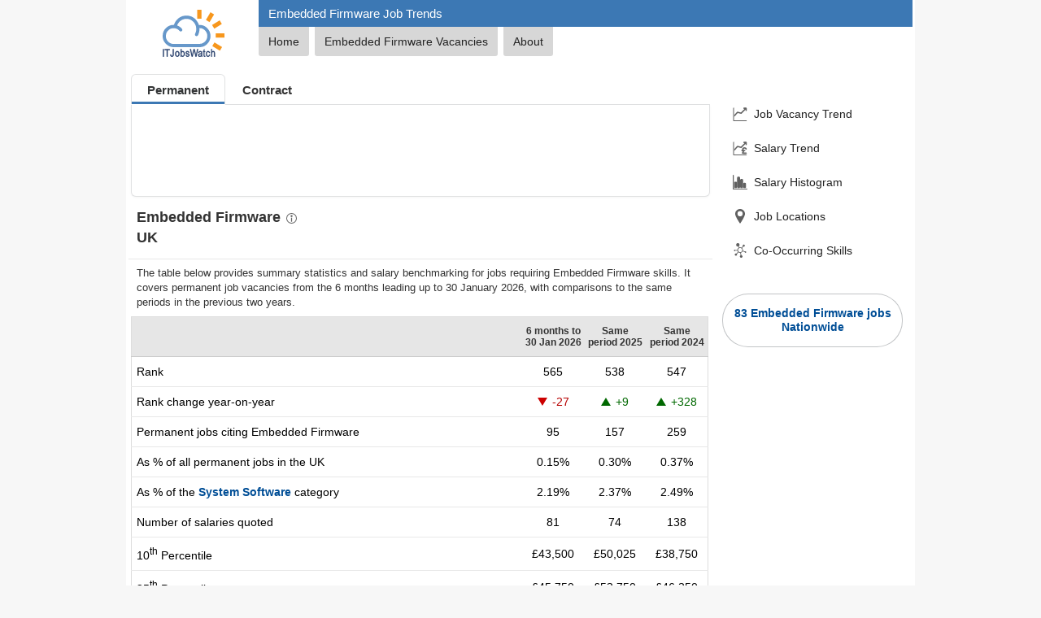

--- FILE ---
content_type: text/html; charset=utf-8
request_url: https://www.itjobswatch.co.uk/jobs/uk/embedded%20firmware.do
body_size: 14181
content:

<!DOCTYPE html>
<html lang="en">
<head>
    <meta charset="utf-8">
    <meta name="viewport" content="width=device-width, initial-scale=1">
    <title>Embedded Firmware Job Trends, Salaries &amp; Related Skills | IT Jobs Watch</title>
    
<link rel="canonical" href="https://www.itjobswatch.co.uk/jobs/uk/embedded%20firmware.do">
<meta name="description" content="Job vacancy trends, salary statistics, and co-occurring skills for Embedded Firmware">
<meta name="twitter:site" content="@ITJobsWatch">
<meta name="twitter:card" content="summary_large_image">
<meta property="og:url" content="https://www.itjobswatch.co.uk/jobs/uk/embedded%20firmware.do">
<meta property="og:type" content="article">
<meta property="og:locale" content="en_GB">
<meta property="og:site_name" content="IT Jobs Watch">
<meta property="og:title" content="Embedded Firmware Job Trends, Salaries &amp; Related Skills">
<meta property="og:description" content="Job vacancy trends, salary statistics, and co-occurring skills for Embedded Firmware">
<meta property="og:image" content="https://www.itjobswatch.co.uk/charts/demand-trend/permanent/m/uk/embedded-firmware.png">
    <link rel="stylesheet" href="/static/modules/lib.v2802.css">
    
    <link rel="stylesheet" href="/static/modules/main.v2802.css">
    <link rel="stylesheet" href="/static/modules/analysis.v2802.css">
    
    <script defer src="/static/modules/domlib.v2802.js"></script>
    
    <script type="module" src="/static/modules/itjw.v2802.js"></script>
    

<link rel="icon" type="image/svg+xml" href="/static/img/shared/favicon.svg">
<link rel="icon" type="image/png" sizes="32x32" href="/static/img/shared/favicon-32x32.png">
<link rel="icon" type="image/png" sizes="48x48" href="/static/img/shared/favicon-48x48.png">
<link rel="icon" type="image/png" sizes="64x64" href="/static/img/shared/favicon-64x64.png">
<link rel="icon" type="image/png" sizes="96x96" href="/static/img/shared/favicon-96x96.png">
<link rel="icon" type="image/png" sizes="144x144" href="/static/img/shared/favicon-144x144.png">
<link rel="icon" type="image/png" sizes="192x192" href="/static/img/shared/favicon-192x192.png">
<link rel="icon" type="image/png" sizes="512x512" href="/static/img/shared/favicon-512x512.png">
<meta name="apple-mobile-web-app-title" content="IT Jobs Watch">
<link rel="apple-touch-icon" sizes="120x120" href="/static/img/shared/app/apple-touch-icon-120x120.png">
<link rel="apple-touch-icon" sizes="180x180" href="/static/img/shared/app/apple-touch-icon.png">
<meta name="application-name" content="IT Jobs Watch">
<meta name="msapplication-TileColor" content="#f1f4f8">
<meta name="msapplication-TileImage" content="/static/img/shared/app/itjobswatch-tile.png">
<meta name="format-detection" content="telephone=no">
<link rel="search" type="application/opensearchdescription+xml" title="IT Jobs Watch" href="/opensearch.xml">
</head>
<body>
    <div class="centerBody">
        
        <header>
            <div class="jw-logo-container">
                <a href="/">
                    <img class="logo" src="/static/img/shared/itjobswatch-logo.svg" title="Go to IT Jobs Watch homepage">
                </a>
            </div>
            <div class="jw-header-container">
                <h1 id="h1">Embedded Firmware Job Trends</h1>
                <nav>
                    <ul class="navTabs navTabsTop">
                        <li id="tabHomeCnt"><a id="tabHome" href="/">Home</a></li>
                        <li class="navTabJobs"><a id="tabITJobs" href="/find/Embedded-Firmware-jobs-in-the-UK" title="Nationwide Embedded Firmware Jobs">Embedded Firmware Vacancies</a></li>
                        <li><a id="aboutResearch" href="/about">About</a></li>
                    </ul>
                </nav>
            </div>
        </header>
        <div class="jw-container">
            <div class="jw-container-main">
                <main>
                    <nav class="nav-jw-menu">
                        <div class="jw-menu jw-menu-analysis">
                            <div x-data="{open: false,toggle() {if (this.open) {return this.close();}this.open = true;},close() {if (! this.open) return;this.open = false;}}"
                                x-on:keydown.escape.prevent.stop="close()"
                                x-on:focusin.window="! $refs.panel.contains($event.target) && close()"
                                x-id="['jw-menu-button']"
                                class="jw-menu-container">
                                <button x-on:click="toggle()"
                                    x-bind:aria-expanded="open"
                                    x-bind:aria-controls="$id('jw-menu-button')"
                                    type="button"
                                    class="jw-menu-button">
                                    <div class="jw-menu-icon">
                                        <svg viewBox="0 0 24 24" stroke-width="1.8" stroke="currentColor" focusable="false" style="pointer-events: none; display: block; width: 100%; height: 100%;">
                                            <path d="M3.75 6.75h16.5M3.75 12h16.5m-16.5 5.25h16.5"></path>
                                        </svg>
                                    </div>
                                </button>
                                <div x-ref="panel"
                                    x-show="open"
                                    x-transition.opacity
                                    x-on:click.outside="close()"
                                    x-bind:id="$id('jw-menu-button')"
                                    style="display: none;"
                                    class="jw-menu-panel-container">
                                    <nav class="jw-nav">
                                        
                                        <a x-on:click="close()" class="jw-nav-demand-trend" href="#job_vacancy_trend">Job Vacancy Trend</a>
                                        
                                        <a x-on:click="close()" class="jw-nav-salary-trend" href="#salary_trend">Salary Trend</a>
                                        
                                        <a x-on:click="close()" class="jw-nav-salary-histogram" href="#salary_histogram">Salary Histogram</a>
                                        
                                        <a x-on:click="close()" class="jw-nav-job-locations" href="#job_locations">Job Locations</a>
                                        
                                        <a x-on:click="close()" class="jw-nav-co-occurring-skills" href="#related_skills">Co-Occurring Skills</a>
                                        
                                    </nav>

                                    
                                    <div class="jobSearchPanelContainer">
                                        <a href="/find/Embedded-Firmware-jobs-in-the-UK">83 Embedded Firmware jobs Nationwide</a>
                                    </div>
                                    
                                </div>
                            </div>
                        </div>
                    </nav>
                    <div class="search-container">
                        <div class="search-nav" aria-label="Employment Type">
                            <ul class="search-tabs">
                                <li><a href="/jobs/uk/embedded%20firmware.do" class="active" aria-current="page">Permanent</a></li><li><a href="/contracts/uk/embedded%20firmware.do">Contract</a></li>
                            </ul>
                        </div>
                        <div class="search-form search-insights">
                            <form method="get" action="/default.aspx" id="jobSearch">
                                <itjw-search name="q" label="Search" placeholder="Search" api-path="/api/s?q="></itjw-search>
                            </form>
                            <form method="get" id="periodSearch">
                                <itjw-select-period id="p" name="p" value="6" label="Period"></itjw-select-period>
                            </form>
                        </div>
                    </div>
                    <section id="headline_statistics_and_indicators">
                        <h2>Embedded Firmware<a class="navExternal" title="More information (external link)" href="https://www.techtarget.com/iotagenda/definition/embedded-firmware" target="_blank"></a><br>UK</h2>
                        <p>The table below provides summary statistics and salary benchmarking for jobs requiring Embedded Firmware skills. It covers permanent job vacancies from the 6 months leading up to 30 January 2026, with comparisons to the same periods in the previous two years.</p>
                        <table class="summary">
	<tr class="rowHdr">
		<th class="hdr">
<form name="frmLocation" method="post" id="frmLocation">
    <itjw-search id="l" name="l" value="UK" api-path="/api/sl?q=" icon="location" label="Location" placeholder="Location"></itjw-search>
</form></th>
		<th class="hdrCol">6 months to<br>30 Jan 2026</th>
		<th class="hdrCol">Same period 2025</th>
		<th class="hdrCol">Same period 2024</th>
	</tr>
	<tr>
		<td>Rank</td>
		<td class="fig">565</td>
		<td class="fig">538</td>
		<td class="fig">547</td>
	</tr>
	<tr>
		<td>Rank change year-on-year</td>
		<td class="fig jw-negative-statistic"><span class="rankChg rankDown" title="Down -27 places"></span>-27</td>
		<td class="fig jw-positive-statistic"><span class="rankChg rankUp" title="Up 9 places"></span>+9</td>
		<td class="fig jw-positive-statistic"><span class="rankChg rankUp" title="Up 328 places"></span>+328</td>
	</tr>
	<tr>
		<td>Permanent jobs citing Embedded Firmware</td>
		<td class="fig">95</td>
		<td class="fig">157</td>
		<td class="fig">259</td>
	</tr>
	<tr>
		<td>As % of all permanent jobs in the UK</td>
		<td class="fig">0.15%</td>
		<td class="fig">0.30%</td>
		<td class="fig">0.37%</td>
	</tr>
	<tr>
		<td>As % of the <a href="/IT-Job-Market/UK/System-Software" title="System Software Statistics">System Software</a> category</td>
		<td class="fig">2.19%</td>
		<td class="fig">2.37%</td>
		<td class="fig">2.49%</td>
	</tr>
	<tr>
		<td>Number of salaries quoted</td>
		<td class="fig">81</td>
		<td class="fig">74</td>
		<td class="fig">138</td>
	</tr>
	<tr>
		<td>10<sup>th</sup> Percentile</td>
		<td class="fig">&#163;43,500</td>
		<td class="fig">&#163;50,025</td>
		<td class="fig">&#163;38,750</td>
	</tr>
	<tr>
		<td>25<sup>th</sup> Percentile</td>
		<td class="fig">&#163;45,750</td>
		<td class="fig">&#163;53,750</td>
		<td class="fig">&#163;46,250</td>
	</tr>
	<tr>
		<td>Median annual salary (50<sup>th</sup> Percentile)</td>
		<td class="fig">&#163;55,000</td>
		<td class="fig">&#163;63,000</td>
		<td class="fig">&#163;52,500</td>
	</tr>
	<tr>
		<td>Median % change year-on-year</td>
		<td class="fig jw-negative-statistic">-12.70%</td>
		<td class="fig jw-positive-statistic">+20.00%</td>
		<td class="fig jw-negative-statistic">-8.70%</td>
	</tr>
	<tr>
		<td>75<sup>th</sup> Percentile</td>
		<td class="fig">&#163;65,000</td>
		<td class="fig">&#163;72,500</td>
		<td class="fig">&#163;60,000</td>
	</tr>
	<tr>
		<td>90<sup>th</sup> Percentile</td>
		<td class="fig">&#163;67,500</td>
		<td class="fig">&#163;82,500</td>
		<td class="fig">&#163;73,250</td>
	</tr>
	<tr class="rowMedium">
		<td>UK excluding London median annual salary</td>
		<td class="fig">&#163;55,000</td>
		<td class="fig">&#163;62,500</td>
		<td class="fig">&#163;52,500</td>
	</tr>
	<tr class="rowMedium">
		<td>% change year-on-year</td>
		<td class="fig jw-negative-statistic">-12.00%</td>
		<td class="fig jw-positive-statistic">+19.05%</td>
		<td class="fig jw-negative-statistic">-8.70%</td>
	</tr>
</table>
<h2><a title="System Software Statistics" href="/IT-Job-Market/UK/System-Software">All System Software Skills<br>UK</a></h2><p>Embedded Firmware falls under the System Software category. For comparison with the information above, the following table provides summary statistics for all permanent job vacancies requiring system software skills.</p><table class="summary">
	<tr>
		<td>Permanent vacancies with a requirement for system software skills</td>
		<td class="fig">4,335</td>
		<td class="fig">6,620</td>
		<td class="fig">10,393</td>
	</tr>
	<tr>
		<td>As % of all permanent jobs advertised in the UK</td>
		<td class="fig">6.83%</td>
		<td class="fig">12.68%</td>
		<td class="fig">14.95%</td>
	</tr>
	<tr>
		<td>Number of salaries quoted</td>
		<td class="fig">3,027</td>
		<td class="fig">3,973</td>
		<td class="fig">8,687</td>
	</tr>
	<tr>
		<td>10<sup>th</sup> Percentile</td>
		<td class="fig">&#163;27,500</td>
		<td class="fig">&#163;30,000</td>
		<td class="fig">&#163;27,000</td>
	</tr>
	<tr>
		<td>25<sup>th</sup> Percentile</td>
		<td class="fig">&#163;32,000</td>
		<td class="fig">&#163;40,000</td>
		<td class="fig">&#163;35,000</td>
	</tr>
	<tr>
		<td>Median annual salary (50<sup>th</sup> Percentile)</td>
		<td class="fig">&#163;50,000</td>
		<td class="fig">&#163;57,500</td>
		<td class="fig">&#163;52,170</td>
	</tr>
	<tr>
		<td>Median % change year-on-year</td>
		<td class="fig jw-negative-statistic">-13.04%</td>
		<td class="fig jw-positive-statistic">+10.22%</td>
		<td class="fig jw-negative-statistic">-5.15%</td>
	</tr>
	<tr>
		<td>75<sup>th</sup> Percentile</td>
		<td class="fig">&#163;73,750</td>
		<td class="fig">&#163;78,750</td>
		<td class="fig">&#163;71,250</td>
	</tr>
	<tr>
		<td>90<sup>th</sup> Percentile</td>
		<td class="fig">&#163;90,000</td>
		<td class="fig">&#163;100,000</td>
		<td class="fig">&#163;89,000</td>
	</tr>
	<tr class="rowMedium">
		<td>UK excluding London median annual salary</td>
		<td class="fig">&#163;42,500</td>
		<td class="fig">&#163;50,000</td>
		<td class="fig">&#163;47,500</td>
	</tr>
	<tr class="rowMedium">
		<td>% change year-on-year</td>
		<td class="fig jw-negative-statistic">-15.00%</td>
		<td class="fig jw-positive-statistic">+5.26%</td>
		<td class="fig">-</td>
	</tr>
</table>

                    </section>
                    <section id="job_vacancy_trend"><h2 class="section-heading jobVacancyTrend"><span>Embedded Firmware</span><br>Job Vacancy Trend</h2><p>Historical trend showing the proportion of permanent IT job postings citing Embedded Firmware relative to all permanent IT jobs advertised.</p><div class="chart">
<picture>
    <source type="image/webp" media="(max-width: 500px)" srcset="/charts/demand-trend/permanent/s/uk/embedded-firmware.webp 1x, /charts/demand-trend/permanent/s2x/uk/embedded-firmware.webp 2x">
    <source type="image/webp" srcset="/charts/demand-trend/permanent/m/uk/embedded-firmware.webp 1x, /charts/demand-trend/permanent/m2x/uk/embedded-firmware.webp 2x">
    <img src="/charts/demand-trend/permanent/m/uk/embedded-firmware.webp" width="700" height="350" loading="lazy" alt="Embedded Firmware job vacancy trend in the UK" title="Embedded Firmware job vacancy trend in the UK">
</picture></div></section>
                    <section id="salary_trend"><h2 class="section-heading salaryTrend"><span>Embedded Firmware</span><br>Salary Trend</h2><p>Salary distribution trend for jobs in the UK citing Embedded Firmware.</p><div class="chart">
<picture>
    <source type="image/webp" media="(max-width: 500px)" srcset="/charts/salary-trend/s/uk/embedded-firmware.webp 1x, /charts/salary-trend/s2x/uk/embedded-firmware.webp 2x">
    <source type="image/webp" srcset="/charts/salary-trend/m/uk/embedded-firmware.webp 1x, /charts/salary-trend/m2x/uk/embedded-firmware.webp 2x">
    <img src="/charts/salary-trend/m/uk/embedded-firmware.webp" width="700" height="350" loading="lazy" alt="Salary distribution trend for jobs in the UK citing Embedded Firmware" title="Salary distribution trend for jobs in the UK citing Embedded Firmware">
</picture></div></section>
                    
                    <section id="salary_histogram"><h2 class="section-heading histogram"><span>Embedded Firmware</span><br>Salary Histogram</h2><p>Salary distribution for jobs citing Embedded Firmware over the 6 months to 30 January 2026.</p><div class="chart"><img src="/charts/salary-histogram.aspx?s=embedded%20firmware&amp;l=uk" alt="Salary histogram for Embedded Firmware in the UK" title="Salary histogram for Embedded Firmware in the UK" loading="lazy" /></div></section>
                    
                    
                    
                    <section id="job_locations"><h2 class="section-heading jobLocations"><span>Embedded Firmware</span><br>Top 13 Job Locations</h2><p>The table below looks at the demand and provides a guide to the median salaries quoted in IT jobs citing Embedded Firmware within the UK over the 6 months to 30 January 2026. The 'Rank Change' column provides an indication of the change in demand within each location based on the same 6 month period last year.</p><table class="tab tabLocations">
	<tr class="rowMedium">
		<th>Location</th>
		<th class="hdrCol">Rank Change<br>on Same Period<br>Last Year</th>
		<th class="hdrCol">Matching<br>Permanent<br>IT Job Ads</th>
		<th class="hdrCol">Median Salary<br>Past 6 Months</th>
		<th class="hdrCol">Median Salary<br>% Change<br>on Same Period<br>Last Year</th>
		<th class="jobsHdr">Live<br>Jobs</th>
	</tr>
	<tr>
		<td class="ld"><a title="Embedded Firmware jobs in the UK excluding London" href="/jobs/uk%20excluding%20london/embedded%20firmware.do">UK excluding London</a></td>
		<td class="rc jw-negative-statistic"><span class="rankChg rankDown" title="Down -11 places"></span>-11</td>
		<td class="fig">95</td>
		<td class="fig">&#163;55,000</td>
		<td class="fig jw-negative-statistic">-12.00%</td>
		<td class="jobs"><a title="79 Embedded Firmware vacancies in the UK excluding London" href="/find/Embedded-Firmware-jobs-in-the-UK-excluding-London">79</a></td>
	</tr>
	<tr class="alt">
		<td class="ld"><a title="Embedded Firmware jobs in England" href="/jobs/england/embedded%20firmware.do">England</a></td>
		<td class="rc jw-negative-statistic"><span class="rankChg rankDown" title="Down -3 places"></span>-3</td>
		<td class="fig">74</td>
		<td class="fig">&#163;55,000</td>
		<td class="fig jw-negative-statistic">-14.40%</td>
		<td class="jobs"><a title="68 Embedded Firmware vacancies in England" href="/find/Embedded-Firmware-jobs-in-England">68</a></td>
	</tr>
	<tr>
		<td class="ld"><a title="Embedded Firmware jobs in Work from Home" href="/jobs/work%20from%20home/embedded%20firmware.do">Work from Home</a></td>
		<td class="rc jw-positive-statistic"><span class="rankChg rankUp" title="Up 29 places"></span>+29</td>
		<td class="fig">35</td>
		<td class="fig">&#163;55,000</td>
		<td class="fig jw-negative-statistic">-21.43%</td>
		<td class="jobs"><a title="31 Embedded Firmware vacancies in Work from Home" href="/find/Work-from-Home-Embedded-Firmware-jobs">31</a></td>
	</tr>
	<tr class="alt">
		<td class="ld"><a title="Embedded Firmware jobs in the North of England" href="/jobs/north%20of%20england/embedded%20firmware.do">North of England</a></td>
		<td class="rc jw-positive-statistic"><span class="rankChg rankUp" title="Up 19 places"></span>+19</td>
		<td class="fig">33</td>
		<td class="fig">&#163;50,750</td>
		<td class="fig jw-negative-statistic">-9.38%</td>
		<td class="jobs"><a title="17 Embedded Firmware vacancies in the North of England" href="/find/Embedded-Firmware-jobs-in-the-North-of-England">17</a></td>
	</tr>
	<tr>
		<td class="ld"><a title="Embedded Firmware jobs in the South East" href="/jobs/south%20east/embedded%20firmware.do">South East</a></td>
		<td class="rc jw-positive-statistic"><span class="rankChg rankUp" title="Up 40 places"></span>+40</td>
		<td class="fig">29</td>
		<td class="fig">&#163;55,000</td>
		<td class="fig jw-negative-statistic">-13.73%</td>
		<td class="jobs"><a title="14 Embedded Firmware vacancies in the South East" href="/find/Embedded-Firmware-jobs-in-the-South-East">14</a></td>
	</tr>
	<tr class="alt">
		<td class="ld"><a title="Embedded Firmware jobs in Yorkshire" href="/jobs/yorkshire/embedded%20firmware.do">Yorkshire</a></td>
		<td class="rc jw-negative-statistic"><span class="rankChg rankDown" title="Down -7 places"></span>-7</td>
		<td class="fig">17</td>
		<td class="fig">&#163;50,000</td>
		<td class="fig">-</td>
		<td class="jobs"><a title="10 Embedded Firmware vacancies in Yorkshire" href="/find/Embedded-Firmware-jobs-in-Yorkshire">10</a></td>
	</tr>
	<tr>
		<td class="ld"><a title="Embedded Firmware jobs in Scotland" href="/jobs/scotland/embedded%20firmware.do">Scotland</a></td>
		<td class="rc jw-negative-statistic"><span class="rankChg rankDown" title="Down -8 places"></span>-8</td>
		<td class="fig">12</td>
		<td class="fig">&#163;70,000</td>
		<td class="fig jw-positive-statistic">+12.00%</td>
		<td class="jobs"><a title="10 Embedded Firmware vacancies in Scotland" href="/find/Embedded-Firmware-jobs-in-Scotland">10</a></td>
	</tr>
	<tr class="alt">
		<td class="ld"><a title="Embedded Firmware jobs in the North West" href="/jobs/north%20west/embedded%20firmware.do">North West</a></td>
		<td class="rc jw-positive-statistic"><span class="rankChg rankUp" title="Up 31 places"></span>+31</td>
		<td class="fig">9</td>
		<td class="fig">&#163;46,500</td>
		<td class="fig jw-negative-statistic">-7.92%</td>
		<td class="jobs"><a title="6 Embedded Firmware vacancies in the North West" href="/find/Embedded-Firmware-jobs-in-the-North-West">6</a></td>
	</tr>
	<tr>
		<td class="ld"><a title="Embedded Firmware jobs in Wales" href="/jobs/wales/embedded%20firmware.do">Wales</a></td>
		<td class="rc jw-negative-statistic"><span class="rankChg rankDown" title="Down -1 place"></span>-1</td>
		<td class="fig">9</td>
		<td class="fig">&#163;57,500</td>
		<td class="fig jw-negative-statistic">-17.86%</td>
		<td class="jobs"><a title="3 Embedded Firmware vacancies in Wales" href="/find/Embedded-Firmware-jobs-in-Wales">3</a></td>
	</tr>
	<tr class="alt">
		<td class="ld"><a title="Embedded Firmware jobs in the North East" href="/jobs/north%20east/embedded%20firmware.do">North East</a></td>
		<td class="rc jw-negative-statistic"><span class="rankChg rankDown" title="Down -7 places"></span>-7</td>
		<td class="fig">7</td>
		<td class="fig">&#163;56,500</td>
		<td class="fig jw-negative-statistic">-1.74%</td>
		<td class="jobs"><a title="Embedded Firmware vacancies in the North East" href="/find/Embedded-Firmware-jobs-in-the-North-East">1</a></td>
	</tr>
	<tr>
		<td class="ld"><a title="Embedded Firmware jobs in the South West" href="/jobs/south%20west/embedded%20firmware.do">South West</a></td>
		<td class="rc jw-negative-statistic"><span class="rankChg rankDown" title="Down -46 places"></span>-46</td>
		<td class="fig">7</td>
		<td class="fig">&#163;65,000</td>
		<td class="fig jw-negative-statistic">-7.14%</td>
		<td class="jobs"><a title="16 Embedded Firmware vacancies in the South West" href="/find/Embedded-Firmware-jobs-in-the-South-West">16</a></td>
	</tr>
	<tr class="alt">
		<td class="ld"><a title="Embedded Firmware jobs in the West Midlands" href="/jobs/west%20midlands/embedded%20firmware.do">West Midlands</a></td>
		<td class="rc jw-positive-statistic"><span class="rankChg rankUp" title="Up 19 places"></span>+19</td>
		<td class="fig">5</td>
		<td class="fig">&#163;52,500</td>
		<td class="fig jw-negative-statistic">-13.22%</td>
		<td class="jobs"><a title="4 Embedded Firmware vacancies in the West Midlands" href="/find/Embedded-Firmware-jobs-in-the-West-Midlands">4</a></td>
	</tr>
	<tr>
		<td class="ld"><a title="Embedded Firmware jobs in the Midlands" href="/jobs/midlands/embedded%20firmware.do">Midlands</a></td>
		<td class="rc jw-positive-statistic"><span class="rankChg rankUp" title="Up 5 places"></span>+5</td>
		<td class="fig">5</td>
		<td class="fig">&#163;52,500</td>
		<td class="fig jw-negative-statistic">-34.38%</td>
		<td class="jobs"><a title="9 Embedded Firmware vacancies in the Midlands" href="/find/Embedded-Firmware-jobs-in-the-Midlands">9</a></td>
	</tr>
</table>
</section>
                    <section id="related_skills"><h2 class="section-heading skillSet"><span>Embedded Firmware</span><br>Top 30 Co-Occurring Skills & Capabilities</h2><p>
For the 6 months to 30 January 2026, job vacancies citing Embedded Firmware also mentioned the following skills and capabilities in order of popularity.
The figures indicate the absolute number of co-occurrences and as a proportion of all permanent job ads with a requirement for Embedded Firmware.
</p><table class="tab">
	<tr>
		<td class="tabRelatedGroupsContainer"><table class="itab">
			<tr>
				<td class="cr">1</td>
				<td class="cp">95 <span>(100.00%)</span> </td>
				<td class="cd"><a title="Firmware Jobs" href="/jobs/uk/firmware.do">Firmware</a></td>
			</tr>
			<tr>
				<td class="cr">2</td>
				<td class="cp">53 <span>(55.79%)</span> </td>
				<td class="cd"><a title="C Jobs" href="/jobs/uk/c.do">C</a></td>
			</tr>
			<tr>
				<td class="cr">3</td>
				<td class="cp">52 <span>(54.74%)</span> </td>
				<td class="cd"><a title="C++ Jobs" href="/jobs/uk/c++.do">C++</a></td>
			</tr>
			<tr>
				<td class="cr">4</td>
				<td class="cp">36 <span>(37.89%)</span> </td>
				<td class="cd"><a title="Software Engineering Jobs" href="/jobs/uk/software%20engineering.do">Software Engineering</a></td>
			</tr>
			<tr>
				<td class="cr">5</td>
				<td class="cp">23 <span>(24.21%)</span> </td>
				<td class="cd"><a title="Embedded C Jobs" href="/jobs/uk/embedded%20c.do">Embedded C</a></td>
			</tr>
			<tr>
				<td class="cr">6</td>
				<td class="cp">20 <span>(21.05%)</span> </td>
				<td class="cd"><a title="Agile Software Development Jobs" href="/jobs/uk/agile.do">Agile</a></td>
			</tr>
			<tr>
				<td class="cr">6</td>
				<td class="cp">20 <span>(21.05%)</span> </td>
				<td class="cd"><a title="Mentorship Jobs" href="/jobs/uk/mentoring.do">Mentoring</a></td>
			</tr>
			<tr>
				<td class="cr">7</td>
				<td class="cp">15 <span>(15.79%)</span> </td>
				<td class="cd"><a title="Embedded C++ Jobs" href="/jobs/uk/embedded%20c++.do">Embedded C++</a></td>
			</tr>
			<tr>
				<td class="cr">8</td>
				<td class="cp">13 <span>(13.68%)</span> </td>
				<td class="cd"><a title="Automated Testing Jobs" href="/jobs/uk/test%20automation.do">Test Automation</a></td>
			</tr>
			<tr>
				<td class="cr">9</td>
				<td class="cp">12 <span>(12.63%)</span> </td>
				<td class="cd"><a title="Embedded Software Development Jobs" href="/jobs/uk/embedded%20software%20development.do">Embedded Software Development</a></td>
			</tr>
			<tr>
				<td class="cr">9</td>
				<td class="cp">12 <span>(12.63%)</span> </td>
				<td class="cd"><a title="System Testing Jobs" href="/jobs/uk/system%20testing.do">System Testing</a></td>
			</tr>
			<tr>
				<td class="cr">10</td>
				<td class="cp">10 <span>(10.53%)</span> </td>
				<td class="cd"><a title="C# Jobs" href="/jobs/uk/csharp.do">C#</a></td>
			</tr>
			<tr>
				<td class="cr">10</td>
				<td class="cp">10 <span>(10.53%)</span> </td>
				<td class="cd"><a title="Culture of Collaboration Jobs" href="/jobs/uk/collaborative%20culture.do">Collaborative Culture</a></td>
			</tr>
			<tr>
				<td class="cr">10</td>
				<td class="cp">10 <span>(10.53%)</span> </td>
				<td class="cd"><a title="Git Distributed Version Control System Jobs" href="/jobs/uk/git.do">Git</a></td>
			</tr>
			<tr>
				<td class="cr">10</td>
				<td class="cp">10 <span>(10.53%)</span> </td>
				<td class="cd"><a title="Multithreaded Jobs" href="/jobs/uk/multithreading.do">Multithreading</a></td>
			</tr>
		</table>
		</td>
		<td class="tabRelatedGroupsContainer"><table class="itab">
			<tr>
				<td class="cr">10</td>
				<td class="cp">10 <span>(10.53%)</span> </td>
				<td class="cd"><a title="Microsoft Visual Studio Jobs" href="/jobs/uk/visual%20studio.do">Visual Studio</a></td>
			</tr>
			<tr>
				<td class="cr">10</td>
				<td class="cp">10 <span>(10.53%)</span> </td>
				<td class="cd"><a title="Microsoft Windows Jobs" href="/jobs/uk/windows.do">Windows</a></td>
			</tr>
			<tr>
				<td class="cr">11</td>
				<td class="cp">9 <span>(9.47%)</span> </td>
				<td class="cd"><a title="CI/CD Jobs" href="/jobs/uk/cicd.do">CI/CD</a></td>
			</tr>
			<tr>
				<td class="cr">11</td>
				<td class="cp">9 <span>(9.47%)</span> </td>
				<td class="cd"><a title="Adobe Flash Jobs" href="/jobs/uk/flash.do">Flash</a></td>
			</tr>
			<tr>
				<td class="cr">12</td>
				<td class="cp">8 <span>(8.42%)</span> </td>
				<td class="cd"><a title="EMC Jobs" href="/jobs/uk/emc.do">EMC</a></td>
			</tr>
			<tr>
				<td class="cr">12</td>
				<td class="cp">8 <span>(8.42%)</span> </td>
				<td class="cd"><a title="Linux Jobs" href="/jobs/uk/linux.do">Linux</a></td>
			</tr>
			<tr>
				<td class="cr">12</td>
				<td class="cp">8 <span>(8.42%)</span> </td>
				<td class="cd"><a title="Software Testing Jobs" href="/jobs/uk/software%20testing.do">Software Testing</a></td>
			</tr>
			<tr>
				<td class="cr">13</td>
				<td class="cp">7 <span>(7.37%)</span> </td>
				<td class="cd"><a title="Embedded Linux Jobs" href="/jobs/uk/embedded%20linux.do">Embedded Linux</a></td>
			</tr>
			<tr>
				<td class="cr">14</td>
				<td class="cp">6 <span>(6.32%)</span> </td>
				<td class="cd"><a title="RS-232 Jobs" href="/jobs/uk/rs-232.do">RS-232</a></td>
			</tr>
			<tr>
				<td class="cr">15</td>
				<td class="cp">5 <span>(5.26%)</span> </td>
				<td class="cd"><a title="Continual Improvement Jobs" href="/jobs/uk/continuous%20improvement.do">Continuous Improvement</a></td>
			</tr>
			<tr>
				<td class="cr">15</td>
				<td class="cp">5 <span>(5.26%)</span> </td>
				<td class="cd"><a title="FreeRTOS Jobs" href="/jobs/uk/freertos.do">FreeRTOS</a></td>
			</tr>
			<tr>
				<td class="cr">15</td>
				<td class="cp">5 <span>(5.26%)</span> </td>
				<td class="cd"><a title="Problem Solving Jobs" href="/jobs/uk/problem-solving.do">Problem-Solving</a></td>
			</tr>
			<tr>
				<td class="cr">15</td>
				<td class="cp">5 <span>(5.26%)</span> </td>
				<td class="cd"><a title="Quality Assurance (QA) Jobs" href="/jobs/uk/qa.do">QA</a></td>
			</tr>
			<tr>
				<td class="cr">15</td>
				<td class="cp">5 <span>(5.26%)</span> </td>
				<td class="cd"><a title="Validation Jobs" href="/jobs/uk/validation.do">Validation</a></td>
			</tr>
			<tr>
				<td class="cr">15</td>
				<td class="cp">5 <span>(5.26%)</span> </td>
				<td class="cd"><a title="Verification and Validation Jobs" href="/jobs/uk/verification%20and%20validation.do">Verification and Validation</a></td>
			</tr>
		</table>
		</td>
	</tr>
</table>
</section>
                    <section><h2 class="section-heading skillSet"><span>Embedded Firmware</span><br>Co-Occurring Skills & Capabilities by Category</h2><p>
The following tables expand on the one above by listing co-occurrences grouped by category. They cover the same employment type, locality and period, with up to 20 co-occurrences shown in each category:
</p><div><nav>
<itjw-nav-dropdown default-text="Select a Category">
<ul id="skill-set-nav">
<li><a href="#Skill-Set-Business-Applications">Business Applications</a></li>
<li><a href="#Skill-Set-Cloud-Services">Cloud Services</a></li>
<li><a href="#Skill-Set-Communications-Networking">Communications &amp; Networking</a></li>
<li><a href="#Skill-Set-Development-Applications">Development Applications</a></li>
<li><a href="#Skill-Set-General">General</a></li>
<li><a href="#Skill-Set-Job-Titles">Job Titles</a></li>
<li><a href="#Skill-Set-Libraries-Frameworks-Software-Standards">Libraries, Frameworks &amp; Software Standards</a></li>
<li><a href="#Skill-Set-Miscellaneous">Miscellaneous</a></li>
<li><a href="#Skill-Set-Operating-Systems">Operating Systems</a></li>
<li><a href="#Skill-Set-Processes-Methodologies">Processes &amp; Methodologies</a></li>
<li><a href="#Skill-Set-Programming-Languages">Programming Languages</a></li>
<li><a href="#Skill-Set-Qualifications">Qualifications</a></li>
<li><a href="#Skill-Set-Quality-Assurance-Compliance">Quality Assurance &amp; Compliance</a></li>
<li><a href="#Skill-Set-System-Software">System Software</a></li>
<li><a href="#Skill-Set-Vendors">Vendors</a></li>
</ul>
</itjw-nav-dropdown>
</nav>
</div><table class="tab">
	<tr>
		<td class="tabRelatedGroupsContainer"><table id="Skill-Set-Business-Applications" class="itab">
			<tr>
				<th colspan="3"><a title="Business Application Statistics" href="/IT-Job-Market/UK/Business-Applications">Business Applications</a></th>
			</tr>
			<tr>
				<td class="cr">1</td>
				<td class="cp">3 <span>(3.16%)</span></td>
				<td class="cd"><a title="Towers Watson Igloo Jobs" href="/jobs/uk/towers%20watson%20igloo.do">Towers Watson Igloo</a></td>
			</tr>
		</table>
		</td>
		<td class="tabRelatedGroupsContainer"><table id="Skill-Set-Cloud-Services" class="itab">
			<tr>
				<th colspan="3"><a title="Cloud Computing Statistics" href="/IT-Job-Market/UK/Cloud-Services">Cloud Services</a></th>
			</tr>
			<tr>
				<td class="cr">1</td>
				<td class="cp">1 <span>(1.05%)</span></td>
				<td class="cd"><a title="Software as a Service (SaaS) Jobs" href="/jobs/uk/saas.do">SaaS</a></td>
			</tr>
		</table>
		</td>
	</tr>
	<tr>
		<td class="tabRelatedGroupsContainer"><table id="Skill-Set-Communications-Networking" class="itab">
			<tr>
				<th colspan="3"><a title="Communications &amp; Computer Network Statistics" href="/IT-Job-Market/UK/Communications-Networking">Communications &amp; Networking</a></th>
			</tr>
			<tr>
				<td class="cr">1</td>
				<td class="cp">6 <span>(6.32%)</span></td>
				<td class="cd"><a title="RS-232 Jobs" href="/jobs/uk/rs-232.do">RS-232</a></td>
			</tr>
			<tr>
				<td class="cr">2</td>
				<td class="cp">5 <span>(5.26%)</span></td>
				<td class="cd"><a title="Wireless Jobs" href="/jobs/uk/wireless.do">Wireless</a></td>
			</tr>
			<tr>
				<td class="cr">3</td>
				<td class="cp">4 <span>(4.21%)</span></td>
				<td class="cd"><a title="3G Jobs" href="/jobs/uk/3g.do">3G</a></td>
			</tr>
			<tr>
				<td class="cr">3</td>
				<td class="cp">4 <span>(4.21%)</span></td>
				<td class="cd"><a title="General Packet Radio Service (GPRS) Jobs" href="/jobs/uk/gprs.do">GPRS</a></td>
			</tr>
			<tr>
				<td class="cr">3</td>
				<td class="cp">4 <span>(4.21%)</span></td>
				<td class="cd"><a title="Global System for Mobile Communications (GSM) Jobs" href="/jobs/uk/gsm.do">GSM</a></td>
			</tr>
			<tr>
				<td class="cr">3</td>
				<td class="cp">4 <span>(4.21%)</span></td>
				<td class="cd"><a title="Modbus Jobs" href="/jobs/uk/modbus.do">Modbus</a></td>
			</tr>
			<tr>
				<td class="cr">3</td>
				<td class="cp">4 <span>(4.21%)</span></td>
				<td class="cd"><a title="RS-485 Jobs" href="/jobs/uk/rs-485.do">RS-485</a></td>
			</tr>
			<tr>
				<td class="cr">3</td>
				<td class="cp">4 <span>(4.21%)</span></td>
				<td class="cd"><a title="Secure Socket Layer (SSL) Jobs" href="/jobs/uk/ssl.do">SSL</a></td>
			</tr>
			<tr>
				<td class="cr">3</td>
				<td class="cp">4 <span>(4.21%)</span></td>
				<td class="cd"><a title="Transmission Control Protocol/Internet Protocol (TCP/IP) Jobs" href="/jobs/uk/tcp/ip.do">TCP/IP</a></td>
			</tr>
			<tr>
				<td class="cr">4</td>
				<td class="cp">3 <span>(3.16%)</span></td>
				<td class="cd"><a title="Software-Defined Radio Jobs" href="/jobs/uk/software-defined%20radio.do">Software-Defined Radio</a></td>
			</tr>
			<tr>
				<td class="cr">5</td>
				<td class="cp">2 <span>(2.11%)</span></td>
				<td class="cd"><a title="Bluetooth Jobs" href="/jobs/uk/bluetooth.do">Bluetooth</a></td>
			</tr>
			<tr>
				<td class="cr">6</td>
				<td class="cp">1 <span>(1.05%)</span></td>
				<td class="cd"><a title="HTTP (Hypertext Transfer Protocol) Jobs" href="/jobs/uk/http.do">HTTP</a></td>
			</tr>
			<tr>
				<td class="cr">6</td>
				<td class="cp">1 <span>(1.05%)</span></td>
				<td class="cd"><a title="Message Queue Telemetry Transport (MQTT) Jobs" href="/jobs/uk/mqtt.do">MQTT</a></td>
			</tr>
		</table>
		</td>
		<td class="tabRelatedGroupsContainer"><table id="Skill-Set-Development-Applications" class="itab">
			<tr>
				<th colspan="3"><a title="Development Application Statistics" href="/IT-Job-Market/UK/Development-Applications">Development Applications</a></th>
			</tr>
			<tr>
				<td class="cr">1</td>
				<td class="cp">10 <span>(10.53%)</span></td>
				<td class="cd"><a title="Git Distributed Version Control System Jobs" href="/jobs/uk/git.do">Git</a></td>
			</tr>
			<tr>
				<td class="cr">1</td>
				<td class="cp">10 <span>(10.53%)</span></td>
				<td class="cd"><a title="Microsoft Visual Studio Jobs" href="/jobs/uk/visual%20studio.do">Visual Studio</a></td>
			</tr>
			<tr>
				<td class="cr">2</td>
				<td class="cp">3 <span>(3.16%)</span></td>
				<td class="cd"><a title="IBM Rational DOORS Jobs" href="/jobs/uk/rational%20doors.do">Rational DOORS</a></td>
			</tr>
		</table>
		</td>
	</tr>
	<tr>
		<td class="tabRelatedGroupsContainer"><table id="Skill-Set-General" class="itab">
			<tr>
				<th colspan="3"><a title="General Skills Statistics" href="/IT-Job-Market/UK/General">General</a></th>
			</tr>
			<tr>
				<td class="cr">1</td>
				<td class="cp">41 <span>(43.16%)</span></td>
				<td class="cd"><a title="Electronics Jobs" href="/jobs/uk/electronics.do">Electronics</a></td>
			</tr>
			<tr>
				<td class="cr">2</td>
				<td class="cp">15 <span>(15.79%)</span></td>
				<td class="cd"><a title="Automotive Jobs" href="/jobs/uk/automotive.do">Automotive</a></td>
			</tr>
			<tr>
				<td class="cr">3</td>
				<td class="cp">10 <span>(10.53%)</span></td>
				<td class="cd"><a title="Social Skills (Interpersonal, Communication) Jobs" href="/jobs/uk/social%20skills.do">Social Skills</a></td>
			</tr>
			<tr>
				<td class="cr">4</td>
				<td class="cp">9 <span>(9.47%)</span></td>
				<td class="cd"><a title="Aviation Jobs" href="/jobs/uk/aviation.do">Aviation</a></td>
			</tr>
			<tr>
				<td class="cr">5</td>
				<td class="cp">8 <span>(8.42%)</span></td>
				<td class="cd"><a title="Financial Jobs" href="/jobs/uk/finance.do">Finance</a></td>
			</tr>
			<tr>
				<td class="cr">5</td>
				<td class="cp">8 <span>(8.42%)</span></td>
				<td class="cd"><a title="Manufacturing Jobs" href="/jobs/uk/manufacturing.do">Manufacturing</a></td>
			</tr>
			<tr>
				<td class="cr">6</td>
				<td class="cp">5 <span>(5.26%)</span></td>
				<td class="cd"><a title="Aerospace Jobs" href="/jobs/uk/aerospace.do">Aerospace</a></td>
			</tr>
			<tr>
				<td class="cr">7</td>
				<td class="cp">1 <span>(1.05%)</span></td>
				<td class="cd"><a title="Gaming Jobs" href="/jobs/uk/games.do">Games</a></td>
			</tr>
		</table>
		</td>
		<td class="tabRelatedGroupsContainer"><table id="Skill-Set-Job-Titles" class="itab">
			<tr>
				<th colspan="3"><a title="Digital &amp; IT Job Statistics" href="/IT-Job-Market/UK/Job-Titles">Job Titles</a></th>
			</tr>
			<tr>
				<td class="cr">1</td>
				<td class="cp">64 <span>(67.37%)</span></td>
				<td class="cd"><a title="Embedded Engineer Jobs" href="/jobs/uk/embedded%20engineer.do">Embedded Engineer</a></td>
			</tr>
			<tr>
				<td class="cr">2</td>
				<td class="cp">39 <span>(41.05%)</span></td>
				<td class="cd"><a title="Firmware Engineer Jobs" href="/jobs/uk/firmware%20engineer.do">Firmware Engineer</a></td>
			</tr>
			<tr>
				<td class="cr">3</td>
				<td class="cp">30 <span>(31.58%)</span></td>
				<td class="cd"><a title="Embedded Firmware Engineer Jobs" href="/jobs/uk/embedded%20firmware%20engineer.do">Embedded Firmware Engineer</a></td>
			</tr>
			<tr>
				<td class="cr">3</td>
				<td class="cp">30 <span>(31.58%)</span></td>
				<td class="cd"><a title="Software Engineer Jobs" href="/jobs/uk/software%20engineer.do">Software Engineer</a></td>
			</tr>
			<tr>
				<td class="cr">4</td>
				<td class="cp">20 <span>(21.05%)</span></td>
				<td class="cd"><a title="Embedded Software Engineer Jobs" href="/jobs/uk/embedded%20software%20engineer.do">Embedded Software Engineer</a></td>
			</tr>
			<tr>
				<td class="cr">5</td>
				<td class="cp">14 <span>(14.74%)</span></td>
				<td class="cd"><a title="Electronic Engineer Jobs" href="/jobs/uk/electronics%20engineer.do">Electronics Engineer</a></td>
			</tr>
			<tr>
				<td class="cr">6</td>
				<td class="cp">12 <span>(12.63%)</span></td>
				<td class="cd"><a title="Software Engineer - C++ Jobs" href="/jobs/uk/c++%20software%20engineer.do">C++ Software Engineer</a></td>
			</tr>
			<tr>
				<td class="cr">7</td>
				<td class="cp">10 <span>(10.53%)</span></td>
				<td class="cd"><a title="C# Software Engineer Jobs" href="/jobs/uk/csharp%20software%20engineer.do">C# Software Engineer</a></td>
			</tr>
			<tr>
				<td class="cr">8</td>
				<td class="cp">6 <span>(6.32%)</span></td>
				<td class="cd"><a title="Design Engineer Jobs" href="/jobs/uk/design%20engineer.do">Design Engineer</a></td>
			</tr>
			<tr>
				<td class="cr">8</td>
				<td class="cp">6 <span>(6.32%)</span></td>
				<td class="cd"><a title="Electronic Design Engineer Jobs" href="/jobs/uk/electronics%20design%20engineer.do">Electronics Design Engineer</a></td>
			</tr>
			<tr>
				<td class="cr">9</td>
				<td class="cp">5 <span>(5.26%)</span></td>
				<td class="cd"><a title="Architect Jobs" href="/jobs/uk/architect.do">Architect</a></td>
			</tr>
			<tr>
				<td class="cr">9</td>
				<td class="cp">5 <span>(5.26%)</span></td>
				<td class="cd"><a title="Embedded Software Design Engineer Jobs" href="/jobs/uk/embedded%20software%20design%20engineer.do">Embedded Software Design Engineer</a></td>
			</tr>
			<tr>
				<td class="cr">9</td>
				<td class="cp">5 <span>(5.26%)</span></td>
				<td class="cd"><a title="Firmware Architect Jobs" href="/jobs/uk/firmware%20architect.do">Firmware Architect</a></td>
			</tr>
			<tr>
				<td class="cr">9</td>
				<td class="cp">5 <span>(5.26%)</span></td>
				<td class="cd"><a title="Software Design Engineer Jobs" href="/jobs/uk/software%20design%20engineer.do">Software Design Engineer</a></td>
			</tr>
			<tr>
				<td class="cr">10</td>
				<td class="cp">4 <span>(4.21%)</span></td>
				<td class="cd"><a title="Senior Jobs" href="/jobs/uk/senior.do">Senior</a></td>
			</tr>
			<tr>
				<td class="cr">11</td>
				<td class="cp">3 <span>(3.16%)</span></td>
				<td class="cd"><a title="Developer Jobs" href="/jobs/uk/developer.do">Developer</a></td>
			</tr>
			<tr>
				<td class="cr">11</td>
				<td class="cp">3 <span>(3.16%)</span></td>
				<td class="cd"><a title="Development Engineer Jobs" href="/jobs/uk/development%20engineer.do">Development Engineer</a></td>
			</tr>
			<tr>
				<td class="cr">11</td>
				<td class="cp">3 <span>(3.16%)</span></td>
				<td class="cd"><a title="Firmware Developer Jobs" href="/jobs/uk/firmware%20developer.do">Firmware Developer</a></td>
			</tr>
			<tr>
				<td class="cr">11</td>
				<td class="cp">3 <span>(3.16%)</span></td>
				<td class="cd"><a title="Junior Jobs" href="/jobs/uk/junior.do">Junior</a></td>
			</tr>
			<tr>
				<td class="cr">11</td>
				<td class="cp">3 <span>(3.16%)</span></td>
				<td class="cd"><a title="Software Architect Jobs" href="/jobs/uk/software%20architect.do">Software Architect</a></td>
			</tr>
		</table>
		</td>
	</tr>
	<tr>
		<td class="tabRelatedGroupsContainer"><table id="Skill-Set-Libraries-Frameworks-Software-Standards" class="itab">
			<tr>
				<th colspan="3"><a title="Software Library &amp; Framework Statistics" href="/IT-Job-Market/UK/Libraries-Frameworks-Software-Standards">Libraries, Frameworks &amp; Software Standards</a></th>
			</tr>
			<tr>
				<td class="cr">1</td>
				<td class="cp">9 <span>(9.47%)</span></td>
				<td class="cd"><a title="Adobe Flash Jobs" href="/jobs/uk/flash.do">Flash</a></td>
			</tr>
			<tr>
				<td class="cr">2</td>
				<td class="cp">1 <span>(1.05%)</span></td>
				<td class="cd"><a title="Yocto Project Jobs" href="/jobs/uk/yocto.do">Yocto</a></td>
			</tr>
		</table>
		</td>
		<td class="tabRelatedGroupsContainer"><table id="Skill-Set-Miscellaneous" class="itab">
			<tr>
				<th colspan="3"><a title="General &amp; Transferable Skills Statistics" href="/IT-Job-Market/UK/Miscellaneous">Miscellaneous</a></th>
			</tr>
			<tr>
				<td class="cr">1</td>
				<td class="cp">31 <span>(32.63%)</span></td>
				<td class="cd"><a title="Embedded Systems Jobs" href="/jobs/uk/embedded%20systems.do">Embedded Systems</a></td>
			</tr>
			<tr>
				<td class="cr">2</td>
				<td class="cp">18 <span>(18.95%)</span></td>
				<td class="cd"><a title="IoT (Internet of Things, Internet of Everything) Jobs" href="/jobs/uk/iot.do">IoT</a></td>
			</tr>
			<tr>
				<td class="cr">3</td>
				<td class="cp">12 <span>(12.63%)</span></td>
				<td class="cd"><a title="Field-Programmable Gate Array (FPGA) Jobs" href="/jobs/uk/fpga.do">FPGA</a></td>
			</tr>
			<tr>
				<td class="cr">4</td>
				<td class="cp">7 <span>(7.37%)</span></td>
				<td class="cd"><a title="Algorithms Jobs" href="/jobs/uk/algorithms.do">Algorithms</a></td>
			</tr>
			<tr>
				<td class="cr">5</td>
				<td class="cp">6 <span>(6.32%)</span></td>
				<td class="cd"><a title="Analogue Electronics Jobs" href="/jobs/uk/analogue%20electronics.do">Analogue Electronics</a></td>
			</tr>
			<tr>
				<td class="cr">6</td>
				<td class="cp">4 <span>(4.21%)</span></td>
				<td class="cd"><a title="Onboarding Jobs" href="/jobs/uk/onboarding.do">Onboarding</a></td>
			</tr>
			<tr>
				<td class="cr">7</td>
				<td class="cp">3 <span>(3.16%)</span></td>
				<td class="cd"><a title="e-Learning Jobs" href="/jobs/uk/e-learning.do">e-Learning</a></td>
			</tr>
			<tr>
				<td class="cr">7</td>
				<td class="cp">3 <span>(3.16%)</span></td>
				<td class="cd"><a title="MicroBlaze Jobs" href="/jobs/uk/microblaze.do">MicroBlaze</a></td>
			</tr>
			<tr>
				<td class="cr">7</td>
				<td class="cp">3 <span>(3.16%)</span></td>
				<td class="cd"><a title="NVMe (NVM Express) Jobs" href="/jobs/uk/nvme.do">NVMe</a></td>
			</tr>
			<tr>
				<td class="cr">7</td>
				<td class="cp">3 <span>(3.16%)</span></td>
				<td class="cd"><a title="PCIe (PCI Express) Jobs" href="/jobs/uk/pcie.do">PCIe</a></td>
			</tr>
			<tr>
				<td class="cr">7</td>
				<td class="cp">3 <span>(3.16%)</span></td>
				<td class="cd"><a title="RISC-V Jobs" href="/jobs/uk/risc-v.do">RISC-V</a></td>
			</tr>
			<tr>
				<td class="cr">7</td>
				<td class="cp">3 <span>(3.16%)</span></td>
				<td class="cd"><a title="VHSIC Hardware Description Language (VHDL) Jobs" href="/jobs/uk/vhdl.do">VHDL</a></td>
			</tr>
		</table>
		</td>
	</tr>
	<tr>
		<td class="tabRelatedGroupsContainer"><table id="Skill-Set-Operating-Systems" class="itab">
			<tr>
				<th colspan="3"><a title="Operating System Statistics" href="/IT-Job-Market/UK/Operating-Systems">Operating Systems</a></th>
			</tr>
			<tr>
				<td class="cr">1</td>
				<td class="cp">10 <span>(10.53%)</span></td>
				<td class="cd"><a title="Microsoft Windows Jobs" href="/jobs/uk/windows.do">Windows</a></td>
			</tr>
			<tr>
				<td class="cr">2</td>
				<td class="cp">8 <span>(8.42%)</span></td>
				<td class="cd"><a title="Linux Jobs" href="/jobs/uk/linux.do">Linux</a></td>
			</tr>
			<tr>
				<td class="cr">3</td>
				<td class="cp">7 <span>(7.37%)</span></td>
				<td class="cd"><a title="Embedded Linux Jobs" href="/jobs/uk/embedded%20linux.do">Embedded Linux</a></td>
			</tr>
			<tr>
				<td class="cr">4</td>
				<td class="cp">5 <span>(5.26%)</span></td>
				<td class="cd"><a title="FreeRTOS Jobs" href="/jobs/uk/freertos.do">FreeRTOS</a></td>
			</tr>
		</table>
		</td>
		<td class="tabRelatedGroupsContainer"><table id="Skill-Set-Processes-Methodologies" class="itab">
			<tr>
				<th colspan="3"><a title="Process &amp; Methodology Statistics" href="/IT-Job-Market/UK/Processes-Methodologies">Processes &amp; Methodologies</a></th>
			</tr>
			<tr>
				<td class="cr">1</td>
				<td class="cp">36 <span>(37.89%)</span></td>
				<td class="cd"><a title="Software Engineering Jobs" href="/jobs/uk/software%20engineering.do">Software Engineering</a></td>
			</tr>
			<tr>
				<td class="cr">2</td>
				<td class="cp">20 <span>(21.05%)</span></td>
				<td class="cd"><a title="Agile Software Development Jobs" href="/jobs/uk/agile.do">Agile</a></td>
			</tr>
			<tr>
				<td class="cr">2</td>
				<td class="cp">20 <span>(21.05%)</span></td>
				<td class="cd"><a title="Mentorship Jobs" href="/jobs/uk/mentoring.do">Mentoring</a></td>
			</tr>
			<tr>
				<td class="cr">3</td>
				<td class="cp">13 <span>(13.68%)</span></td>
				<td class="cd"><a title="Automated Testing Jobs" href="/jobs/uk/test%20automation.do">Test Automation</a></td>
			</tr>
			<tr>
				<td class="cr">4</td>
				<td class="cp">12 <span>(12.63%)</span></td>
				<td class="cd"><a title="Embedded Software Development Jobs" href="/jobs/uk/embedded%20software%20development.do">Embedded Software Development</a></td>
			</tr>
			<tr>
				<td class="cr">4</td>
				<td class="cp">12 <span>(12.63%)</span></td>
				<td class="cd"><a title="System Testing Jobs" href="/jobs/uk/system%20testing.do">System Testing</a></td>
			</tr>
			<tr>
				<td class="cr">5</td>
				<td class="cp">10 <span>(10.53%)</span></td>
				<td class="cd"><a title="Culture of Collaboration Jobs" href="/jobs/uk/collaborative%20culture.do">Collaborative Culture</a></td>
			</tr>
			<tr>
				<td class="cr">5</td>
				<td class="cp">10 <span>(10.53%)</span></td>
				<td class="cd"><a title="Multithreaded Jobs" href="/jobs/uk/multithreading.do">Multithreading</a></td>
			</tr>
			<tr>
				<td class="cr">6</td>
				<td class="cp">9 <span>(9.47%)</span></td>
				<td class="cd"><a title="CI/CD Jobs" href="/jobs/uk/cicd.do">CI/CD</a></td>
			</tr>
			<tr>
				<td class="cr">7</td>
				<td class="cp">8 <span>(8.42%)</span></td>
				<td class="cd"><a title="Software Testing Jobs" href="/jobs/uk/software%20testing.do">Software Testing</a></td>
			</tr>
			<tr>
				<td class="cr">8</td>
				<td class="cp">5 <span>(5.26%)</span></td>
				<td class="cd"><a title="Continual Improvement Jobs" href="/jobs/uk/continuous%20improvement.do">Continuous Improvement</a></td>
			</tr>
			<tr>
				<td class="cr">8</td>
				<td class="cp">5 <span>(5.26%)</span></td>
				<td class="cd"><a title="Problem Solving Jobs" href="/jobs/uk/problem-solving.do">Problem-Solving</a></td>
			</tr>
			<tr>
				<td class="cr">8</td>
				<td class="cp">5 <span>(5.26%)</span></td>
				<td class="cd"><a title="Validation Jobs" href="/jobs/uk/validation.do">Validation</a></td>
			</tr>
			<tr>
				<td class="cr">8</td>
				<td class="cp">5 <span>(5.26%)</span></td>
				<td class="cd"><a title="Verification and Validation Jobs" href="/jobs/uk/verification%20and%20validation.do">Verification and Validation</a></td>
			</tr>
			<tr>
				<td class="cr">9</td>
				<td class="cp">4 <span>(4.21%)</span></td>
				<td class="cd"><a title="Digital Signal Processing Jobs" href="/jobs/uk/digital%20signal%20processing.do">Digital Signal Processing</a></td>
			</tr>
			<tr>
				<td class="cr">9</td>
				<td class="cp">4 <span>(4.21%)</span></td>
				<td class="cd"><a title="Object-Oriented (OO) Jobs" href="/jobs/uk/oo.do">OO</a></td>
			</tr>
			<tr>
				<td class="cr">9</td>
				<td class="cp">4 <span>(4.21%)</span></td>
				<td class="cd"><a title="Secure Code Development Jobs" href="/jobs/uk/secure%20coding.do">Secure Coding</a></td>
			</tr>
			<tr>
				<td class="cr">9</td>
				<td class="cp">4 <span>(4.21%)</span></td>
				<td class="cd"><a title="Signal Processing Jobs" href="/jobs/uk/signal%20processing.do">Signal Processing</a></td>
			</tr>
			<tr>
				<td class="cr">9</td>
				<td class="cp">4 <span>(4.21%)</span></td>
				<td class="cd"><a title="Technical Leadership Jobs" href="/jobs/uk/technical%20leadership.do">Technical Leadership</a></td>
			</tr>
			<tr>
				<td class="cr">10</td>
				<td class="cp">3 <span>(3.16%)</span></td>
				<td class="cd"><a title="Configuration Management Jobs" href="/jobs/uk/configuration%20management.do">Configuration Management</a></td>
			</tr>
		</table>
		</td>
	</tr>
	<tr>
		<td class="tabRelatedGroupsContainer"><table id="Skill-Set-Programming-Languages" class="itab">
			<tr>
				<th colspan="3"><a title="Programming Language Statistics" href="/IT-Job-Market/UK/Programming-Languages">Programming Languages</a></th>
			</tr>
			<tr>
				<td class="cr">1</td>
				<td class="cp">53 <span>(55.79%)</span></td>
				<td class="cd"><a title="C Jobs" href="/jobs/uk/c.do">C</a></td>
			</tr>
			<tr>
				<td class="cr">2</td>
				<td class="cp">52 <span>(54.74%)</span></td>
				<td class="cd"><a title="C++ Jobs" href="/jobs/uk/c++.do">C++</a></td>
			</tr>
			<tr>
				<td class="cr">3</td>
				<td class="cp">23 <span>(24.21%)</span></td>
				<td class="cd"><a title="Embedded C Jobs" href="/jobs/uk/embedded%20c.do">Embedded C</a></td>
			</tr>
			<tr>
				<td class="cr">4</td>
				<td class="cp">15 <span>(15.79%)</span></td>
				<td class="cd"><a title="Embedded C++ Jobs" href="/jobs/uk/embedded%20c++.do">Embedded C++</a></td>
			</tr>
			<tr>
				<td class="cr">5</td>
				<td class="cp">10 <span>(10.53%)</span></td>
				<td class="cd"><a title="C# Jobs" href="/jobs/uk/csharp.do">C#</a></td>
			</tr>
			<tr>
				<td class="cr">6</td>
				<td class="cp">3 <span>(3.16%)</span></td>
				<td class="cd"><a title="Assembly Language (Assembler) Jobs" href="/jobs/uk/assembly%20language.do">Assembly Language</a></td>
			</tr>
		</table>
		</td>
		<td class="tabRelatedGroupsContainer"><table id="Skill-Set-Qualifications" class="itab">
			<tr>
				<th colspan="3"><a title="Academic &amp; Professional Certification Statistics" href="/IT-Job-Market/UK/Qualifications">Qualifications</a></th>
			</tr>
			<tr>
				<td class="cr">1</td>
				<td class="cp">3 <span>(3.16%)</span></td>
				<td class="cd"><a title="Security Check (SC) Clearance Jobs" href="/jobs/uk/sc%20cleared.do">SC Cleared</a></td>
			</tr>
			<tr>
				<td class="cr">1</td>
				<td class="cp">3 <span>(3.16%)</span></td>
				<td class="cd"><a title="Security Clearance Jobs" href="/jobs/uk/security%20cleared.do">Security Cleared</a></td>
			</tr>
			<tr>
				<td class="cr">2</td>
				<td class="cp">1 <span>(1.05%)</span></td>
				<td class="cd"><a title="Academic Degree Jobs" href="/jobs/uk/degree.do">Degree</a></td>
			</tr>
		</table>
		</td>
	</tr>
	<tr>
		<td class="tabRelatedGroupsContainer"><table id="Skill-Set-Quality-Assurance-Compliance" class="itab">
			<tr>
				<th colspan="3"><a title="Quality Assurance &amp; Compliance Statistics" href="/IT-Job-Market/UK/Quality-Assurance-Compliance">Quality Assurance &amp; Compliance</a></th>
			</tr>
			<tr>
				<td class="cr">1</td>
				<td class="cp">5 <span>(5.26%)</span></td>
				<td class="cd"><a title="Quality Assurance (QA) Jobs" href="/jobs/uk/qa.do">QA</a></td>
			</tr>
			<tr>
				<td class="cr">2</td>
				<td class="cp">4 <span>(4.21%)</span></td>
				<td class="cd"><a title="IEC 61508 Jobs" href="/jobs/uk/iec61508.do">IEC 61508</a></td>
			</tr>
			<tr>
				<td class="cr">2</td>
				<td class="cp">4 <span>(4.21%)</span></td>
				<td class="cd"><a title="ISO 26262 Jobs" href="/jobs/uk/iso26262.do">ISO 26262</a></td>
			</tr>
			<tr>
				<td class="cr">2</td>
				<td class="cp">4 <span>(4.21%)</span></td>
				<td class="cd"><a title="Motor Industry Software Reliability Association (MISRA) Jobs" href="/jobs/uk/misra.do">MISRA</a></td>
			</tr>
			<tr>
				<td class="cr">3</td>
				<td class="cp">1 <span>(1.05%)</span></td>
				<td class="cd"><a title="General Data Protection Regulation EU 2016/679 (GDPR) Jobs" href="/jobs/uk/gdpr.do">GDPR</a></td>
			</tr>
			<tr>
				<td class="cr">3</td>
				<td class="cp">1 <span>(1.05%)</span></td>
				<td class="cd"><a title="Joint Test Action Group (JTAG) Jobs" href="/jobs/uk/jtag.do">JTAG</a></td>
			</tr>
		</table>
		</td>
		<td class="tabRelatedGroupsContainer"><table id="Skill-Set-System-Software" class="itab">
			<tr>
				<th colspan="3"><a title="System Software Statistics" href="/IT-Job-Market/UK/System-Software">System Software</a></th>
			</tr>
			<tr>
				<td class="cr">1</td>
				<td class="cp">95 <span>(100.00%)</span></td>
				<td class="cd"><a title="Firmware Jobs" href="/jobs/uk/firmware.do">Firmware</a></td>
			</tr>
		</table>
		</td>
	</tr>
	<tr>
		<td class="tabRelatedGroupsContainer"><table id="Skill-Set-Vendors" class="itab">
			<tr>
				<th colspan="3"><a title="Vendor Product &amp; Service Statistics" href="/IT-Job-Market/UK/Vendors">Vendors</a></th>
			</tr>
			<tr>
				<td class="cr">1</td>
				<td class="cp">8 <span>(8.42%)</span></td>
				<td class="cd"><a title="EMC Jobs" href="/jobs/uk/emc.do">EMC</a></td>
			</tr>
			<tr>
				<td class="cr">2</td>
				<td class="cp">3 <span>(3.16%)</span></td>
				<td class="cd"><a title="Altera Jobs" href="/jobs/uk/altera.do">Altera</a></td>
			</tr>
			<tr>
				<td class="cr">2</td>
				<td class="cp">3 <span>(3.16%)</span></td>
				<td class="cd"><a title="Xilinx Jobs" href="/jobs/uk/xilinx.do">Xilinx</a></td>
			</tr>
			<tr>
				<td class="cr">3</td>
				<td class="cp">1 <span>(1.05%)</span></td>
				<td class="cd"><a title="Google Jobs" href="/jobs/uk/google.do">Google</a></td>
			</tr>
			<tr>
				<td class="cr">3</td>
				<td class="cp">1 <span>(1.05%)</span></td>
				<td class="cd"><a title="Microsoft Jobs" href="/jobs/uk/microsoft.do">Microsoft</a></td>
			</tr>
			<tr>
				<td class="cr">3</td>
				<td class="cp">1 <span>(1.05%)</span></td>
				<td class="cd"><a title="NVIDIA Jobs" href="/jobs/uk/nvidia.do">NVIDIA</a></td>
			</tr>
		</table>
		</td>
		<td class="tabRelatedGroupsContainer"></td>
	</tr>
</table>
</section>
                </main>
            </div>
            <div class="jobsContainer">
                <nav class="jw-nav jw-nav-panel">
                    
                    <a class="jw-nav-demand-trend" href="#job_vacancy_trend">Job Vacancy Trend</a>
                    
                    <a class="jw-nav-salary-trend" href="#salary_trend">Salary Trend</a>
                    
                    <a class="jw-nav-salary-histogram" href="#salary_histogram">Salary Histogram</a>
                    
                    <a class="jw-nav-job-locations" href="#job_locations">Job Locations</a>
                    
                    <a class="jw-nav-co-occurring-skills" href="#related_skills">Co-Occurring Skills</a>
                    
                </nav>
                <div class="jobSearchPanelContainer">
                    <a href="/find/Embedded-Firmware-jobs-in-the-UK">83 Embedded Firmware jobs Nationwide</a>
                </div>
                <itjw-job-vacancies path="api/jva/permanent/uk/embedded-firmware"></itjw-job-vacancies>
            </div>
        </div>
        <div id="topLinkContainer">
            <a id="topLink" href="#" onclick="window.scrollTo(0, 0); return false;">Back to top</a>
        </div>
    </div>
    

<footer class="footer">
    <a href="/">
        <div class="footer-status-bar">
            <div class="footer-status-content">
                <svg class="footer-status-icon" fill="none" stroke="currentColor" viewBox="0 0 24 24">
                    <path stroke-linecap="round" stroke-linejoin="round" stroke-width="2" d="M12 8v4l3 3m6-3a9 9 0 1 1-18 0 9 9 0 0 1 18 0" />
                </svg>
                <span>IT Job Trends & Insights Updated</span>
                <time class="footer-status-date" datetime="2026-01-30T07:10:56Z">Friday 30 January 2026</time>
            </div>
        </div>
    </a>
    <div class="footer-container">
        <div class="footer-top">
            <nav class="footer-nav" aria-label="Footer Navigation">
                <div class="footer-nav-grid">
                    <div class="footer-nav-column">
                        <itjw-details>
                            <details class="footer-itjw-details">
                                <summary class="footer-itjw-details-summary">
                                    <span class="footer-title">Company</span>
                                    <svg class="footer-chevron"
                                        xmlns="http://www.w3.org/2000/svg"
                                        viewBox="0 0 16 16"
                                        aria-hidden="true"
                                        focusable="false">
                                        <path d="M4 6l4 4 4-4"
                                            fill="none"
                                            stroke="currentColor"
                                            stroke-width="1.5"
                                            stroke-linecap="round"
                                            stroke-linejoin="round" />
                                    </svg>
                                </summary>
                                <ul class="footer-itjw-details-nav-list">
                                    <li><a href="/about" class="footer-link">About Us</a></li>
                                    <li><a href="/contact" class="footer-link">Contact Us</a></li>
                                </ul>
                            </details>
                        </itjw-details>
                    </div>
                    <div class="footer-nav-column">
                        <itjw-details>
                            <details class="footer-itjw-details">
                                <summary class="footer-itjw-details-summary">
                                    <span class="footer-title">Legal & Privacy</span>
                                    <svg class="footer-chevron"
                                        xmlns="http://www.w3.org/2000/svg"
                                        viewBox="0 0 16 16"
                                        aria-hidden="true"
                                        focusable="false">
                                        <path d="M4 6l4 4 4-4"
                                            fill="none"
                                            stroke="currentColor"
                                            stroke-width="1.5"
                                            stroke-linecap="round"
                                            stroke-linejoin="round" />
                                    </svg>
                                </summary>
                                <ul class="footer-itjw-details-nav-list">
                                    <li><a href="/copyright" class="footer-link">Copyright Notice</a></li>
                                    <li><a href="/privacy-policy" class="footer-link">Privacy Policy</a></li>
                                    <li><a href="/cookie-policy" class="footer-link">Cookie Policy</a></li>
                                    <li><a href="#cookie-preferences" class="footer-link" data-action="itjw-cc-preferences">Cookie Preferences</a></li>
                                    <li><a href="/disclaimer" class="footer-link">Disclaimer</a></li>
                                </ul>
                            </details>
                        </itjw-details>
                    </div>
                </div>
            </nav>
            <div class="footer-license">
                <div class="footer-title">Rights & Permissions</div>
                <a href="https://creativecommons.org/licenses/by-nc-sa/4.0/" target="_blank" rel="license noopener" class="footer-creative-commons-container"
                    aria-label="Creative Commons Attribution Non-Commercial Share Alike 4.0 International">
                    <img class="footer-creative-commons-img" src="/static/img/shared/by-nc-sa.svg" alt="Creative Commons Attribution-NonCommercial-ShareAlike 4.0 International License">
                </a>
                <p class="footer-license-desc">
                    Job market insight content on this site is published under a Creative Commons Attribution NonCommercial ShareAlike 4.0 International licence.
                    The licence excludes job vacancy listings and other third party material.       
                </p>
            </div>
        </div>
        <div class="footer-divider"></div>
        <div class="footer-bottom">
            <div class="footer-itjw">
                <div class="footer-itjw-container">
                    <img src="/static/img/shared/itjobswatch-logomark-mono.svg" alt="IT Jobs Watch Logomark" class="footer-logomark">
                    <span class="footer-logotype">IT Jobs Watch</span>
                </div>
                <span class="footer-separator">|</span>
                <p class="footer-tagline">Real-Time IT Job Market Trends & Actionable Insights</p>
            </div>
            <div class="footer-actions">
                <span class="footer-copyright">© 2004-2026 IT Jobs Watch Ltd</span>
                <div class="footer-social-container">
                    <a href="https://www.linkedin.com/company/it-jobs-watch" aria-label="LinkedIn" class="footer-social-link">
                        <img src="/static/img/shared/social/linkedin.svg" alt="LinkedIn" class="footer-social-icon">
                    </a>
                    <a href="https://www.facebook.com/itjobswatch" aria-label="Facebook" class="footer-social-link">
                        <img src="/static/img/shared/social/facebook.svg" alt="Facebook" class="footer-social-icon">
                    </a>
                    <a href="https://x.com/ITJobsWatch" aria-label="Twitter" class="footer-social-link">
                        <img src="/static/img/shared/social/x.svg" alt="Twitter" class="footer-social-icon">
                    </a>
                </div>
            </div>
        </div>
    </div>
</footer>
<itjw-cc></itjw-cc>
</body>
</html>


--- FILE ---
content_type: image/svg+xml
request_url: https://www.itjobswatch.co.uk/static/img/shared/symbols/link/external.svg
body_size: -729
content:
<svg version="1.1" xmlns="http://www.w3.org/2000/svg" viewBox="140.039 140.039 30.346 30.346">
    <title>
        External Link
    </title>
    <g>
        <circle fill="none" stroke="#666666" stroke-width="2.3462" stroke-miterlimit="10" cx="155.212" cy="155.212" r="14" />
    </g>
    <g>
        <circle fill="#666666" cx="155.212" cy="148.663" r="2.933" />
    </g>
    <g>
        <rect x="153.746" y="153.257" fill="#666666" width="2.933" height="11.73" />
    </g>
</svg>
